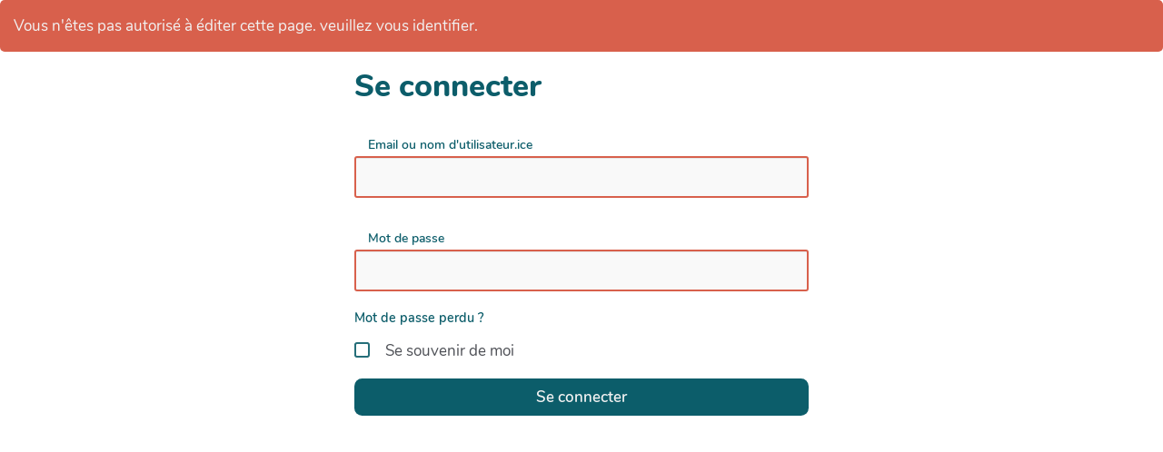

--- FILE ---
content_type: text/css
request_url: https://doc.gogocarto.fr/themes/margot/styles/margot-base/partials/bazar.css
body_size: 655
content:
pre.precsv {
  height: 140px;
  white-space: pre;
  padding: 15px;
  margin-top: 10px;
  margin-bottom: 15px;
}

#btn-import-forms, #btn-import-lists {
  height: 2.7rem;
  padding: 0 14px;
  border: none;
  margin-left: -5px;
}

.bazar-table {
  table-layout: auto !important; /* better for responsivness */
}
.bazar-table td{max-width:50vw;} /* fix when form description is long */

/* display fiche */

.BAZ_fiche_titre {
  display: flex;
  align-items: center;
  font-size: 2.5rem;
}

.BAZ_fiche_titre::after {
  background-color: var(--primary-color);
  content: "";
  flex: 1;
  height: 12px;
  border-radius: 12px;
  margin-left: 2rem;
}

.BAZ_label {
  color: var(--primary-color);
  margin: 5px 0;
  font-size: 1.2rem;
  font-weight: 600 !important;
}

.BAZ_cadre_fiche [data-id="bf_image"] {
  float: right;
  padding: 0 0 20px 20px;
  max-width: 40%;
}

.BAZ_cadre_fiche [data-id="bf_image"].left {
  float: left;
  padding: 0 20px 20px 0;
  max-width: 40%;
}

.BAZ_cadre_fiche [data-id="bf_image"] img {
  width: 100%;
}

.export-links {
  margin-top: 20px;
}

/* LISTES */
.suppression_label_liste {
  background-color: var(--danger-color) !important;
  opacity: .8;
}

.list-sortables .liste_ligne {
  display: flex !important;
}

.list-sortables .liste_ligne .input-label {
  flex: 2 !important;
}

.handle-listitems {
  background-color: var(--neutral-color) !important;
}

.handle-listitems + input {
  border-left: none !important;
}

.btn.ajout_label_liste {
  background-color: var(--neutral-light-color);
  color: var(--primary-color);
  border: 2px solid var(--primary-color);
}

.BAZ_cadre_fiche .BAZ_fiche_info {
  font-size: .85rem;
  border: none;
  box-shadow: none;
  padding: 0;
  margin: 0;
  border-top: 1px solid #eee;
  padding-top: 1rem;
  margin-top: 1rem;
  border-radius: 0;
  opacity: .8;
  background-color: transparent;
}

.modal .BAZ_fiche_info {
  padding-bottom: 0;
}

.BAZ_actions_fiche {
  padding-top: .4rem;
}


--- FILE ---
content_type: application/javascript
request_url: https://doc.gogocarto.fr/javascripts/yeswiki-base.js?v=4.5.0
body_size: 7913
content:
const DATATABLE_OPTIONS = {
  // responsive: true,
  paging: false,
  language: {
    sProcessing: _t('DATATABLES_PROCESSING'),
    sSearch: _t('DATATABLES_SEARCH'),
    sLengthMenu: _t('DATATABLES_LENGTHMENU'),
    sInfo: _t('DATATABLES_INFO'),
    sInfoEmpty: _t('DATATABLES_INFOEMPTY'),
    sInfoFiltered: _t('DATATABLES_INFOFILTERED'),
    sInfoPostFix: '',
    sLoadingRecords: _t('DATATABLES_LOADINGRECORDS'),
    sZeroRecords: _t('DATATABLES_ZERORECORD'),
    sEmptyTable: _t('DATATABLES_EMPTYTABLE'),
    oPaginate: {
      sFirst: _t('FIRST'),
      sPrevious: _t('PREVIOUS'),
      sNext: _t('NEXT'),
      sLast: _t('LAST')
    },
    oAria: {
      sSortAscending: _t('DATATABLES_SORTASCENDING'),
      sSortDescending: _t('DATATABLES_SORTDESCENDING')
    }
  },
  fixedHeader: {
    header: true,
    footer: false
  },
  dom:
    "<'row'<'col-sm-6'l><'col-sm-6'f>>"
    + "<'row'<'col-sm-12'tr>>"
    + "<'row'<'col-sm-6'i><'col-sm-6'<'pull-right'B>>>",
  buttons: [
    {
      extend: 'copy',
      className: 'btn btn-default',
      text: `<i class="far fa-copy"></i> ${_t('COPY')}`
    },
    {
      extend: 'csv',
      className: 'btn btn-default',
      text: '<i class="fas fa-file-csv"></i> CSV'
    },
    {
      extend: 'print',
      className: 'btn btn-default',
      text: `<i class="fas fa-print"></i> ${_t('PRINT')}`
    }
    // {
    //   extend: 'colvis',
    //   text: _t('DATATABLES_COLS_TO_DISPLAY')
    // },
  ]
}

function toastMessage(
  message,
  duration = 3000,
  toastClass = 'alert alert-secondary-1'
) {
  const $toast = $(
    `<div class="toast-message"><div class="${toastClass}">${message}</div></div>`
  )
  $('body').after($toast)
  $toast.css('top', `${$('#yw-topnav').outerHeight(true) + 20}px`)
  $toast.css('opacity', 1)
  setTimeout(() => {
    $toast.css('opacity', 0)
  }, duration)
  setTimeout(() => {
    $toast.remove()
  }, duration + 300)
  $toast.addClass('visible')
}
// polyfill placeholder
(function($) {
  // gestion des classes actives pour les menus
  $('a.active-link')
    .parent()
    .addClass('active-list')
    .parents('ul')
    .prev('a')
    .addClass('active-parent-link')
    .parent()
    .addClass('active-list')

  // fenetres modales
  function openModal(e) {
    e.stopPropagation()
    e.preventDefault()
    const $this = $(this)
    let text = $this.attr('title') || ''
    const size = ` ${$this.data('size')}`
    const iframe = $this.data('iframe')
    if (text.length > 0) {
      text = `<h3>${$.trim(text)}</h3>`
    } else {
      text = '<h3></h3>'
    }

    let $modal = $('#YesWikiModal')
    const yesWikiModalHtml = `
      <div class="modal-dialog${size} ${$this.data('header') === false ? 'no-header' : ''}">
        <div class="modal-content">
          <div class="modal-header">
            <button type="button" class="close" data-dismiss="modal">&times;</button>
            ${text}
          </div>
          <div class="modal-body"></div>
          <button type="button" class="no-header-btn-close" data-dismiss="modal">&times;</button>
        </div>
      </div>`

    if ($modal.length === 0) {
      $('body').append(
        `<div class="modal fade" id="YesWikiModal">${yesWikiModalHtml}</div>`
      )
      $modal = $('#YesWikiModal')
    } else {
      $modal.html(yesWikiModalHtml)
    }

    let link = $this.attr('href')
    if (/\.(gif|jpg|jpeg|tiff|png)$/i.test(link)) {
      $modal
        .find('.modal-body')
        .html(
          `<img loading="lazy" class="center-block img-responsive" src="${link}" alt="" />`
        )
    } else if (iframe === 1) {
      const modalTitle = $modal.find('.modal-header h3')
      if (modalTitle.length > 0) {
        if (modalTitle[0].innerText === 0) {
          modalTitle[0].innerHTML = `<a href="${link}">${link.substr(0, 128)}</a>`
        } else {
          modalTitle[0].innerHTML = `<a href="${link}">${modalTitle[0].innerText}</a>`
        }
      }
      $modal
        .find('.modal-body')
        .html(
          '<span id="yw-modal-loading" class="throbber"></span>'
          + `<iframe id="yw-modal-iframe" src="${link}" referrerpolicy="no-referrer"></iframe>`
        )
      $('#yw-modal-iframe').on('load', () => {
        $('#yw-modal-loading').hide()
      })
    } else {
      // incomingurl can be usefull (per example for deletepage handler)
      try {
        const url = document.createElement('a')
        url.href = link
        const queryString = url.search
        let separator
        if (!queryString || queryString.length === 0) {
          separator = '?'
        } else {
          separator = '&'
        }
        link += `${separator}incomingurl=${encodeURIComponent(
          window.location.toString()
        )}`
      } catch (er) {
        console.error(er)
      }
      // AJAX Request for javascripts
      const xhttp = new XMLHttpRequest()
      xhttp.onreadystatechange = function() {
        if (this.readyState === 4 && this.status === 200) {
          const xmlString = this.responseText
          const doc = new DOMParser().parseFromString(xmlString, 'text/html')
          // find scripts
          const res = doc.scripts
          const l = res.length
          let i
          for (i = 0; i < l; i++) {
            const src = res[i].getAttribute('src')
            if (src) {
              var selection = document.querySelectorAll(`script[src="${src}"]`)
              if (!selection || selection.length == 0) {
                // append script and load it only if not present
                document.body.appendChild(document.importNode(res[i]))
                $.getScript(src)
              }
            } else {
              const script = res[i].innerHTML
              // select all script of current page without src
              var selection = document.scripts
              const selLenght = selection.length
              var j
              for (j = 0; j < selLenght; j++) {
                if (
                  !selection[j].hasAttribute('src')
                  && script != selection[j].innerHTML
                ) {
                  const newScript = document.importNode(res[i])
                  document.body.appendChild(newScript)
                }
              }
            }
          }
          // find css
          const importedCSS = doc.querySelectorAll('link[rel="stylesheet"]')
          const le = importedCSS.length
          for (i = 0; i < le; i++) {
            const href = importedCSS[i].getAttribute('href')
            if (href) {
              var selection = document.querySelector(`link[href="${href}"]`)
              if (!selection || selection.length === 0) {
                // append link
                document.body.appendChild(document.importNode(importedCSS[i]))
              }
            }
          }
          // AJAX Request for content
          $modal.find('.modal-body').load(`${link} .page`, () => {
            $(document).trigger('yw-modal-open')
            return false
          })
        }
      }
      xhttp.open('GET', link, true)
      xhttp.send()
    }
    $modal
      .modal({ keyboard: false })
      .modal('show')
      .on('hidden hidden.bs.modal', () => {
        $modal.remove()
      })

    return false
  }
  $(document).on('click', 'a.modalbox, a.modal, .modalbox a', openModal)

  $(document).on('click', 'a.newtab', function(e) {
    e.preventDefault()
    window.open($(this).attr('href'), '_blank')
  })

  // on change l'icone de l'accordeon
  $('.accordion-trigger').on('click', function() {
    if ($(this).next().find('.collapse').hasClass('in')) {
      $(this).find('.arrow').html('&#9658;')
    } else {
      $(this).find('.arrow').html('&#9660;')
    }
  })

  // on enleve la fonction doubleclic dans des cas ou cela pourrait etre indesirable
  $('.no-dblclick, form, .page a, button, .dropdown-menu').on(
    'dblclick',
    (e) => false
  )

  // deplacer les fenetres modales en bas de body pour eviter que des styles s'appliquent
  $('.modal').appendTo(document.body)

  // Remove hidden div by ACL
  $('.remove-this-div-on-page-load').remove()

  /* tooltips */
  $("[data-toggle='tooltip']").tooltip()
  $("[data-tooltip='tooltip']").tooltip()

  // moteur de recherche utilisé dans un template
  $('a[href="#search"]').on('click', function(e) {
    e.preventDefault()
    $(this).siblings('#search').addClass('open')
    $(this).siblings('#search').find('.search-query').focus()
  })

  $('#search, #search button.close-search').on('click keyup', function(e) {
    if (
      e.target == this
      || $(e.target).hasClass('close-search')
      || e.keyCode == 27
    ) {
      $(this).removeClass('open')
    }
  })

  // se souvenir des tabs navigués
  $.fn.historyTabs = function() {
    const that = this
    window.addEventListener('popstate', (event) => {
      if (event.state) {
        $(that).filter(`[href="${event.state.url}"]`).tab('show')
      }
    })
    return this.each(function(index, element) {
      $(element).on('show.bs.tab', function() {
        const stateObject = { url: $(this).attr('href') }

        if (window.location.hash && stateObject.url !== window.location.hash) {
          window.history.pushState(
            stateObject,
            document.title,
            window.location.pathname
            + window.location.search
            + $(this).attr('href')
          )
        } else {
          window.history.replaceState(
            stateObject,
            document.title,
            window.location.pathname
            + window.location.search
            + $(this).attr('href')
          )
        }
      })
      if (!window.location.hash && $(element).is('.active')) {
        // Shows the first element if there are no query parameters.
        $(element).tab('show')
      } else if ($(this).attr('href') === window.location.hash) {
        $(element).tab('show')
      }
    })
  }
  $('a[data-toggle="tab"]').historyTabs()

  // double clic
  $('.navbar').on('dblclick', function(e) {
    e.stopPropagation()
    $('body').append(
      '<div class="modal fade" id="YesWikiModal">'
      + '<div class="modal-dialog">'
      + '<div class="modal-content">'
      + '<div class="modal-header">'
      + '<button type="button" class="close" data-dismiss="modal">&times;</button>'
      + `<h3>${_t('NAVBAR_EDIT_MESSAGE')}</h3>`
      + '</div>'
      + '<div class="modal-body">'
      + '</div>'
      + '</div>'
      + '</div>'
      + '</div>'
    )

    const $editmodal = $('#YesWikiModal')
    $(this)
      .find('.include')
      .each(function() {
        const href = $(this)
          .attr('ondblclick')
          .replace("document.location='", '')
          .replace("';", '')
        const pagewiki = href
          .replace('/edit', '')
          .replace('http://yeswiki.dev/wakka.php?wiki=', '')
        $editmodal
          .find('.modal-body')
          .append(
            `<a href="${href}" class="btn btn-default btn-block">`
            + `<i class="fa fa-pencil-alt"></i> ${_t(
              'YESWIKIMODAL_EDIT_MSG'
            )} ${pagewiki}</a>`
          )
      })

    $editmodal
      .find('.modal-body')
      .append(
        `<a href="#" data-dismiss="modal" class="btn btn-warning btn-xs btn-block">${+_t(
          'EDIT_OUPS_MSG'
        )}</a>`
      )

    $editmodal
      .modal({ keyboard: true })
      .modal('show')
      .on('hidden hidden.bs.modal', () => {
        $editmodal.remove()
      })

    return false
  })

  // AUTO RESIZE IFRAME
  const iframes = $('iframe.auto-resize')
  if (iframes.length > 0) {
    $.getScript('javascripts/vendor/iframe-resizer/iframeResizer.min.js')
      .done((script, textStatus) => {
        iframes.iFrameResize()
      })
      .fail((jqxhr, settings, exception) => {
        console.log(
          'Error getting script javascripts/vendor/iframe-resizer/iframeResizer.min.js',
          exception
        )
      })
  }

  // get the html from a yeswiki page
  function getText(url, link) {
    let html
    $.get(url, (data) => {
      html = data
    }).done(() => {
      link.attr('data-content', html)
    })
  }

  $('.modalbox-hover').each(function() {
    getText(`${$(this).attr('href')}/html`, $(this))
  })
  $('.modalbox-hover').popover({
    trigger: 'hover',
    html: true, // permet d'utiliser du html
    placement: 'right' // position de la popover (top ou bottom ou left ou right)
  })

  // ouvrir les liens dans une nouvelle fenetre
  $('.new-window').attr('target', '_blank')
  $(document).on('yw-modal-open', () => {
    $('.new-window:not([target])').attr('target', '_blank')
  })

  // acl switch
  $('#acl-switch-mode')
    .change(function() {
      if ($(this).prop('checked')) {
        // show advanced
        $('.acl-simple').hide().val(null)
        $('.acl-advanced').slideDown()
      } else {
        $('.acl-single-container label').each(function() {
          $(this).after($(`select[name=${$(this).data('input')}]`))
        })
        $('.acl-simple').show()
        $('.acl-advanced').hide().val(null)
      }
    })
    .trigger('change')

  // tables
  if (typeof $('.table').DataTable === 'function') {
    $('.table:not(.prevent-auto-init)').DataTable(DATATABLE_OPTIONS)
  }

  /** comments */
  const $comments = $('.yeswiki-page-comments, #post-comment')

  function resetCommentForm(form) {
    form
      .attr('id', 'post-comment').attr('class', '')
      .attr('action', form.attr('action').replace(/api\/comments(\/.*)/gm, 'api/comments'))
      .appendTo($('.yeswiki-page-comments').parent())
      .find('label')
      .removeClass('hide')
    $('.btn-cancel-comment').remove()
    $('#post-comment').find('.btn-post-comment').text(_t('SAVE'))
    window['aceditor-body'].editor.setValue('')
  }

  // ajax post comment
  $comments.on('click', '.btn-post-comment', function(e) {
    e.preventDefault()
    const form = $(this).parent('form')
    const urlpost = form.attr('action')
    $.ajax({
      type: 'POST',
      url: urlpost,
      data: form.serialize(),
      dataType: 'json',
      success(e) {
        form.trigger('reset')
        window['aceditor-body'].editor.setValue('')
        toastMessage(e.success, 3000, 'alert alert-success')
        form.parents('.yw-comment').find('.comment-links').removeClass('hide')
        // we place the new comment in different places if its an answer, a modification or a new comment
        if (form.hasClass('comment-modify')) {
          form
            .closest('.yw-comment')
            .html($('<div>').html(e.html).find('.yw-comment').html())
          resetCommentForm(form)
        } else if (form.parent().hasClass('comment-reponses')) {
          form.parent().append(e.html)
          resetCommentForm(form)
        } else {
          $('.yeswiki-page-comments').append(e.html)
        }
      },
      error(e) {
        toastMessage(e.responseJSON.error, 3000, 'alert alert-danger')
      }
    })
    return false
  })

  // ajax answer comment
  $comments.on('click', '.btn-answer-comment', function(e) {
    e.preventDefault()
    const com = $(this).parent().parent()
    $('.temporary-form').parents('.yw-comment').find('.comment-html:first').removeClass('hide')
    $('.temporary-form').parents('.yw-comment').find('.comment-links:first').removeClass('hide')
    // a comment-form is already opened
    if ($('.temporary-form').length > 0) {
      resetCommentForm($('.temporary-form'))
    }

    // clone comment form and change some options
    const formAnswer = com.find('.comment-reponses:first')
    $('#post-comment').appendTo(formAnswer)
    formAnswer
      .find('form')
      .attr('id', `form-comment-${com.data('tag')}`)
      .removeClass('hide')
      .addClass('temporary-form')
    formAnswer.find('[name="pagetag"]').val(com.data('tag'))
    formAnswer
      .find('form')
      .append(
        `<button class="btn-cancel-comment btn btn-sm btn-default">${_t('CANCEL')}</button>`
      )
    com.find('.comment-links').addClass('hide')
    com.find('label').addClass('hide')

    return false
  })

  // ajax edit comment
  $comments.on('click', '.btn-edit-comment', function(e) {
    e.preventDefault()
    const com = $(this).parent().parent()

    // hide comment and comment links while editor is open
    com.find('.comment-html:first').addClass('hide')
    com.find('.comment-links:first').addClass('hide')

    $('.temporary-form').parents('.yw-comment').find('.comment-html:first').removeClass('hide')
    $('.temporary-form').parents('.yw-comment').find('.comment-links:first').removeClass('hide')
    // a comment-form is already opened
    if ($('.temporary-form').length > 0) {
      resetCommentForm($('.temporary-form'))
    }

    // clone comment form and change some options
    const formcom = com.find('.form-comment:first')
    $('#post-comment').appendTo(formcom)
    formcom
      .find('form')
      .attr('id', `form-comment-${com.data('tag')}`)
      .attr(
        'action',
        `${formcom.find('form').attr('action')}/${com.data('tag')}`
      )
      .removeClass('hide')
      .addClass('temporary-form')
      .addClass('comment-modify')
    formcom.find('label').addClass('hide')
    window['aceditor-body'].editor.setValue(com.find('.comment-body').val())
    formcom.find('[name="pagetag"]').val(com.data('commenton'))
    formcom.find('.btn-post-comment').text(_t('MODIFY'))
    formcom
      .find('form')
      .append(
        `<button class="btn-cancel-comment btn btn-sm btn-default">${_t('CANCEL')}</button>`
      )
    com.parents('.yw-comment').find('.comment-links').addClass('hide')

    return false
  })

  // cancel comment edit
  $comments.on('click', '.btn-cancel-comment', function(e) {
    e.preventDefault()
    const com = $(this).parent().parent().parent()
    // restore html comment and links
    com.find('.comment-html:first').removeClass('hide')
    com.find('.comment-links:first').removeClass('hide')
    com.parents('.yw-comment').find('.comment-links').removeClass('hide')
    resetCommentForm($(`#form-comment-${com.data('tag')}`))
    return false
  })

  // ajax delete comment
  $comments.on('click', '.btn-delete-comment', function(e) {
    if (confirm(_t('DELETE_COMMENT_AND_ANSWERS'))) {
      e.preventDefault()
      const link = $(this)
      $.ajax({
        type: 'POST',
        url: link.attr('href'),
        dataType: 'json',
        success(e) {
          link.closest('.yw-comment').slideUp(250, function() {
            $(this).remove()
          })
          toastMessage(e.success, 3000, 'alert alert-success')
        },
        error(e) {
          toastMessage(e.responseJSON.error, 3000, 'alert alert-danger')
        }
      })
    }
    return false
  })
  // reaction

  // init user reaction count
  $('.reactions-container').each((i, val) => {
    const userReaction = $(val).find('.user-reaction').length
    const nbReactionLeft = $(val).find('.max-reaction').text()
    $(val)
      .find('.max-reaction')
      .text(nbReactionLeft - userReaction)
  })

  // Reaction Management Helper
  const reactionManagementHelper = {
    renderAjaxError(translation, jqXHR, textStatus, errorThrown) {
      const message = _t(translation, { error: `${textStatus} / ${errorThrown}${jqXHR.responseJSON.error != undefined ? `:${jqXHR.responseJSON.error}` : ''}` })
      if (typeof toastMessage == 'function') {
        toastMessage(message, 3000, 'alert alert-danger')
      } else {
        alert(message)
      }
      if (jqXHR.responseJSON.exceptionMessage != undefined) {
        console.warn(jqXHR.responseJSON.exceptionMessage)
      }
    },
    deleteATag(elem) {
      const url = $(elem).attr('href')
      $.ajax({
        method: 'GET',
        url,
        success() {
          const table = $(elem).closest('table')
          if (table.length != 0) {
            console.log(table.DataTable())
            table.DataTable().row($(elem).closest('tr')).remove().draw()
          }
        },
        error(jqXHR, textStatus, errorThrown) {
          reactionManagementHelper.renderAjaxError(
            'REACTION_NOT_POSSIBLE_TO_DELETE_REACTION',
            jqXHR,
            textStatus,
            errorThrown
          )
        }
      })
    },
    deleteTags(headElem) {
      const table = $(headElem).closest('table')
      if (table.length != 0) {
        $(table)
          .find('.btn-delete-reaction:not(.btn-delete-all)')
          .each(function() {
            reactionManagementHelper.deleteATag($(this))
          })
      }
    }
  }

  // handler reaction click
  $('.link-reaction').click(function(event) {
    event.preventDefault()
    event.stopPropagation()
    const extractData = (item) => {
      const nb = $(item).find('.reaction-numbers')
      return {
        url: $(item).attr('href'),
        data: $(item).data(),
        nb,
        nbInit: parseInt(nb.text())
      }
    }
    const { url, data, nb, nbInit } = extractData(this)
    const deleteUserReaction = async(url, data, nb, nbInit, link) => {
      const p = new Promise((resolve, reject) => {
        let currentReactionId = data.reactionid
        if ('oldId' in data && (data.oldId === true || data.oldId === 'true')) {
          currentReactionId = 'reactionField'
        }
        $.ajax({
          method: 'GET',
          url: `${url}/${currentReactionId}/${data.id}/${data.pagetag}/${data.username}/delete`,
          success() {
            nb.text(nbInit - 1)
            $(link).removeClass('user-reaction')
            const nbReactionLeft = parseFloat(
              $(link)
                .parents('.reactions-container')
                .find('.max-reaction')
                .text()
            )
            $(link)
              .parents('.reactions-container')
              .find('.max-reaction')
              .text(nbReactionLeft + 1)
            resolve()
          },
          error(jqXHR, textStatus, errorThrown) {
            reactionManagementHelper.renderAjaxError(
              'REACTION_NOT_POSSIBLE_TO_DELETE_REACTION',
              jqXHR,
              textStatus,
              errorThrown
            )
            reject()
          }
        })
      })
      return await p.then((...args) => Promise.resolve(...args))
    }
    if (url !== '#') {
      if ($(this).hasClass('user-reaction')) {
        // on supprime la reaction
        if (typeof blockReactionRemove !== 'undefined' && blockReactionRemove) {
          if (blockReactionRemoveMessage) {
            if (typeof toastMessage == 'function') {
              toastMessage(
                blockReactionRemoveMessage,
                3000,
                'alert alert-warning'
              )
            } else {
              alert(blockReactionRemoveMessage)
            }
          }
          return false
        }
        const link = $(this)
        deleteUserReaction(url, data, nb, nbInit, link).catch((e) => {
          /* do nothing */
        })
        return false
      }
      // on ajoute la reaction si le max n'est pas dépassé
      const nbReactionLeft = parseFloat(
        $(this).parents('.reactions-container').find('.max-reaction').text()
      )
      if (
        url !== '#'
        && nbReactionLeft == 0
        && typeof blockReactionRemove !== 'undefined'
        && blockReactionRemove === true
      ) {
        const previous = $(this)
          .closest('.reactions-flex')
          .find('.user-reaction')
          .first()
        if (
          typeof previous === 'object'
          && 'length' in previous
          && previous.length > 0
        ) {
          const {
            url: previousUrl,
            data: previousData,
            nb: previousNb,
            nbInit: previousNbInit
          } = extractData(previous)
          if (previousUrl !== '#') {
            deleteUserReaction(
              previousUrl,
              previousData,
              previousNb,
              previousNbInit,
              $(previous)
            )
              .then(() => {
                $(this).click()
              })
              .catch((e) => {
                /* do nothing */
              })
            return false
          }
        }
      }
      if (nbReactionLeft > 0) {
        const link = $(this)
        $.ajax({
          method: 'POST',
          url,
          data,
          success() {
            $(link)
              .find('.reaction-numbers')
              .text(nbReactionLeft - 1)

            nb.text(nbInit + 1)
            $(link).addClass('user-reaction')
            $(link)
              .parents('.reactions-container')
              .find('.max-reaction')
              .text(nbReactionLeft - 1)
          },
          error(jqXHR, textStatus, errorThrown) {
            reactionManagementHelper.renderAjaxError(
              'REACTION_NOT_POSSIBLE_TO_ADD_REACTION',
              jqXHR,
              textStatus,
              errorThrown
            )
          }
        })
      } else {
        const message = "Vous n'avez plus de choix possibles, vous pouvez retirer un choix existant pour changer"
        if (typeof toastMessage == 'function') {
          toastMessage(message, 3000, 'alert alert-warning')
        } else {
          alert(message)
        }
      }
      return false
    }
  })

  $('.btn-delete-reaction').on('click', function(e) {
    e.preventDefault()
    if (!$(this).hasClass('btn-delete-all')) {
      if (confirm(_t('REACTION_CONFIRM_DELETE'))) {
        reactionManagementHelper.deleteATag($(this))
      }
    } else if (confirm(_t('REACTION_CONFIRM_DELETE_ALL'))) {
      reactionManagementHelper.deleteTags($(this))
    }
  })
}(jQuery))

// fot comments table
$('#commentsTableDeleteModal.modal').on('shown.bs.modal', function(event) {
  multiDeleteService.initProgressBar($(this))
  $(this).find('.modal-body .multi-delete-results').html('')
  const deleteButton = $(this).find('button.start-btn-delete-comment')
  $(deleteButton).removeAttr('disabled')
  const button = $(event.relatedTarget) // Button that triggered the modal
  const name = $(button).data('name')
  const csrfToken = $(button)
    .closest('tr')
    .find(`td > label > input[data-itemId="${name}"][data-csrfToken]`)
    .first()
    .data('csrftoken')
  $(this).find('#commentToDelete').text(name)
  $(deleteButton).data('name', name)
  $(deleteButton).data('targetNode', button)
  $(deleteButton).data('modal', this)
  if (!$(deleteButton).hasClass('eventSet')) {
    $(deleteButton).addClass('eventSet')
    $(deleteButton).on('click', function() {
      $(this).attr('disabled', 'disabled')
      $(this).tooltip('hide')
      const name = $(this).data('name')
      const targetNode = $(this).data('targetNode')
      const modal = $(this).data('modal')

      $.ajax({
        method: 'post',
        url: wiki.url(`api/comments/${name}/delete`),
        timeout: 30000, // 30 seconds
        error(e) {
          multiDeleteService.addErrorMessage(
            $(modal),
            `${_t('COMMENT_NOT_DELETED', { comment: name })} : ${e.responseJSON && e.responseJSON.error ? e.responseJSON.error : ''
            }`
          )
        },
        success() {
          multiDeleteService.removeLine(
            $(targetNode).closest('.dataTables_wrapper').prop('id'),
            name
          )
          $(modal)
            .find('.modal-body .multi-delete-results')
            .first()
            .append($('<div>').text(_t('COMMENT_DELETED')))
        },
        complete() {
          multiDeleteService.updateProgressBar($(modal), ['test'], 0)
        }
      })
    })
  }
})

// function to check all checkbox in page.
function checkAll(state) {
  const checkboxes = document.querySelectorAll('input.selectpage')
  const newState = [true, 'true', 1, '1'].includes(state)
  checkboxes.forEach((checkbox) => {
    if (checkbox.type == 'checkbox') {
      checkbox.checked = newState
    }
  })
}

// tabs
// hack for next and previous buttons
$('.tab-content [data-toggle="tab"]').on('click', function() {
  const base = $(this).closest('.tab-content').prev()
  $(base).find('.active').removeClass('active')
  $(base)
    .find(`[href="${$(this).attr('href')}"]`)
    .parent()
    .addClass('active')
  $(base)
    .find(`a[href="${$(this).attr('href')}"]`)
    .tab('show')
  // manage iframe case
  if (window.location != parent.parent.location) {
    $('html, body').animate({ scrollTop: $(base).offset().top }, 500)
    try {
      $(base).get(0).scrollIntoView()
      window.parent.scrollBy(0, -80)
    } catch (error) {
      console.error(error)
    }
  } else {
    $('html, body').animate({ scrollTop: $(base).offset().top - 80 }, 500)
  }
})

// a11y
$('#yw-a11y-jump-content').click(() => {
  setTimeout(() => {
    $('#yw-topnav').removeClass('nav-down').addClass('nav-up')
  }, 300)
})
